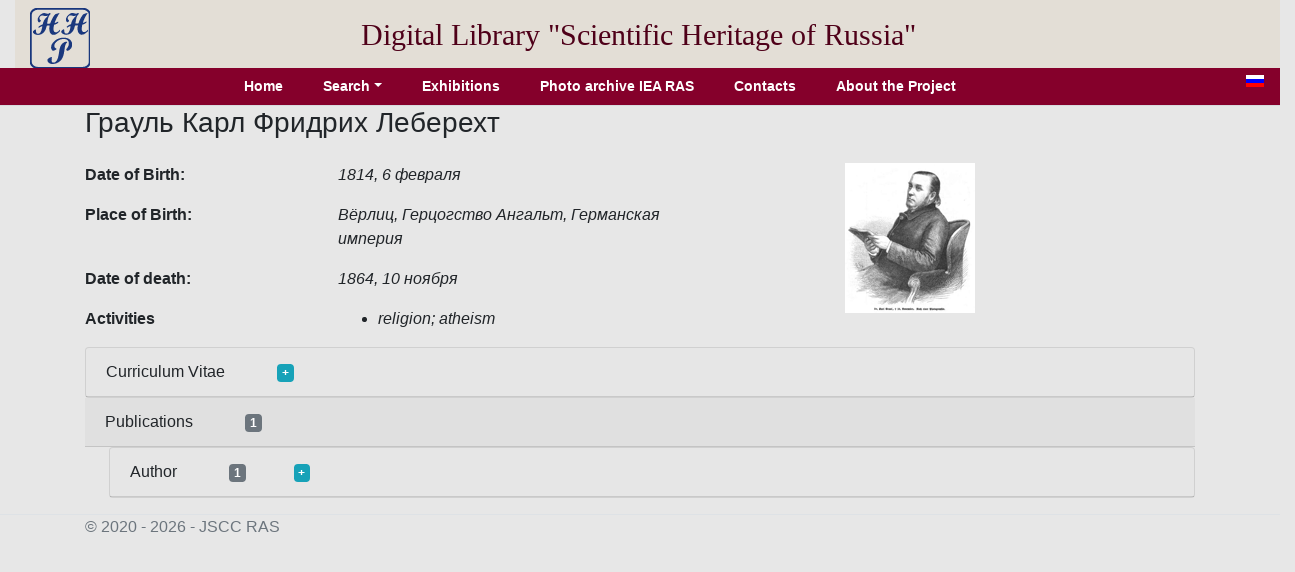

--- FILE ---
content_type: text/html; charset=utf-8
request_url: http://e-heritage.ru/Catalog/ShowPers/1981?lg=en
body_size: 2783
content:
<!DOCTYPE html>
<html lang="en">
<head>
    <meta charset="utf-8" />
    <meta name="description" content="Information about &#x413;&#x440;&#x430;&#x443;&#x43B;&#x44C; &#x41A;&#x430;&#x440;&#x43B; &#x424;&#x440;&#x438;&#x434;&#x440;&#x438;&#x445; &#x41B;&#x435;&#x431;&#x435;&#x440;&#x435;&#x445;&#x442; ">
    <meta name="author" content="K.Pogorelko">
    <meta name="viewport" content="width=device-width, initial-scale=1.0" />
    <title>Scientific heritage of Russia</title>
    <link rel="stylesheet" href="/lib/bootstrap/dist/css/bootstrap.min.css" />
    <link rel="stylesheet" href="/css/catalog.css?v=QTydHYpHJMKCaRIJazRc3fovHoa-eUvh3kfDzQhzSqw" />
    
    <link rel="icon" href="/images/SHRlogo3.svg" type="image/svg+xml">
</head>
<body>
    <div class="container-fluid header">
        <div class="row align-items-center">
            <div class="col-sm-auto text-center pt-2">
                <a href="/Catalog/IndexL"><img src="/images/SHRlogo3.svg" alt="" height="60" width="60"></a>
            </div>
            <div class="col-sm-10 text-center logo">
                Digital Library "Scientific&nbsp;Heritage&nbsp;of&nbsp;Russia"
            </div>
        </div>
    </div>
    <div class="navdiv row">
        <div class="col">
            <ul class="nav nav-pills justify-content-center">
                <li class="nav-item">
                    <a class="nav-link" href="/Catalog/IndexL">Home</a>
                </li>
                <li class="nav-item dropdown">
                    <a class="nav-link dropdown-toggle" data-toggle="dropdown" href="#" role="button" aria-haspopup="true" aria-expanded="false">Search</a>
                    <div class="dropdown-menu">
                        <a class="dropdown-item" href="/Catalog/PersonSearch/en">Persons</a>
                        <a class="dropdown-item" href="/Catalog/PubsSearch/en">Publications</a>
                        <a class="dropdown-item" href="/Catalog/MuzSearch/en">Museum objects</a>
                        <a class="dropdown-item" href="/Catalog/CollectionSearch/en">Collections</a>
                        <a class="dropdown-item" href="/Search?lg=en">Advanced search</a>
                    </div>
                </li>
                <li class="nav-item">
                    <a class="nav-link" href="/Catalog/Exhibitions/en">Exhibitions</a>
                </li>
                <li class="nav-item">
                    <a class="nav-link" href="/Catalog/IEAphoto/en">Photo archive IEA RAS</a>
                </li>
                <li class="nav-item">
                    <a class="nav-link" href="/Catalog/Contacts/en">Contacts</a>
                </li>
                <li class="nav-item">
                    <a class="nav-link" href="/Catalog/About?lg=en">About the Project</a>
                </li>
            </ul>
        </div>
        <div class="col-auto mx-3" title="Русская версия">
            <a href="/Catalog/ShowPers/1981"><img src="/images/ru.gif" width="18" height="12" /></a>
        </div>
    </div>
    <div class="container">
        <main role="main" class="pb-3">
            
<h3>&#x413;&#x440;&#x430;&#x443;&#x43B;&#x44C; &#x41A;&#x430;&#x440;&#x43B; &#x424;&#x440;&#x438;&#x434;&#x440;&#x438;&#x445; &#x41B;&#x435;&#x431;&#x435;&#x440;&#x435;&#x445;&#x442; </h3>
<div class="row">
    <div class="col-8">
            <div class="row pt-3">
                <div class="col-4 element_label">
                    Date of Birth:
                </div>
                <div class="col-6 element_value">
                    1814, 6 &#x444;&#x435;&#x432;&#x440;&#x430;&#x43B;&#x44F;
                </div>
            </div>
            <div class="row pt-3">
                <div class="col-4 element_label">
                    Place of Birth:
                </div>
                <div class="col-6 element_value">
                    &#x412;&#x451;&#x440;&#x43B;&#x438;&#x446;, &#x413;&#x435;&#x440;&#x446;&#x43E;&#x433;&#x441;&#x442;&#x432;&#x43E; &#x410;&#x43D;&#x433;&#x430;&#x43B;&#x44C;&#x442;, &#x413;&#x435;&#x440;&#x43C;&#x430;&#x43D;&#x441;&#x43A;&#x430;&#x44F; &#x438;&#x43C;&#x43F;&#x435;&#x440;&#x438;&#x44F;
                </div>
            </div>
            <div class="row pt-3">
                <div class="col-4 element_label">
                    Date of death:
                </div>
                <div class="col-6 element_value">
                    1864, 10 &#x43D;&#x43E;&#x44F;&#x431;&#x440;&#x44F;
                </div>
            </div>
        <div class="row pt-3">
            <div class="col-4 element_label">
                Activities
            </div>
            <div class="col-6 element_value">
                <ul>
                        <li>religion; atheism</li>
                </ul>
            </div>
        </div>
    </div>
    <div class="col-4">
            <div class="pt-3">
                <a href="#" onclick="showImage('Dr. Karl Graul','1572'); return false;">
                    <img src="/Image/Thumbnail/1572" />
                </a>
            </div>
    </div>
</div>
        <div class="card">
            <div class="card-header">Curriculum Vitae <a class="badge badge-info ml-5" href="#" onclick="toggleDiv(this,'divbiog'); return false;">+</a></div>
            <div id="divbiog" class="card-body divtext" style="display:none">
                <div>Карл Фридрих Леберехт Грауль (нем. Karl Friedrich Leberecht Graul; 1814-1864) — немецкий лютеранский богослов, переводчик, один из основателей миссиологии.</div>
            </div>
        </div>
        <div class="card-header">Publications <span class="badge badge-secondary ml-5">1</span></div>
                <div class="card ml-4">
                    <div class="card-header">Author <span class="badge badge-secondary ml-5">1</span><a class="badge badge-info ml-5" href="#" onclick="toggleDiv(this,'divpubs1'); return false;">+</a></div>
                    <div id="divpubs1" class="card-body" style="display:none">
                        <ul>
                                <li>
                                    <a href="/Catalog/ShowPub/29824?lg=en" target="_blank">Reise nach Ostindien über Palästina und Ägypten von Juli 1849 bis April 1853. Theil 1. Palästina. Mit einer Ansicht und einem Plane von Jerusalem und einer Karte des Heiligen Landes / von K. Graul. - Leipzig : Dörssling und Franke, 1854. - XV, [1], 312 S.</a>
                                </li>
                        </ul>
                    </div>
                </div>
<!-- Modal show full image dilog -->
<div class="modal fade" id="modalImDialog" tabindex="-1" role="dialog" aria-labelledby="modalImDialogLabel" aria-hidden="true">
    <div class="modal-dialog" role="document">
        <div class="modal-content">
            <div class="modal-header">
                <h5 class="modal-title" id="modalImDialogLabel">Label</h5>
                <button type="button" class="close" data-dismiss="modal" aria-label="Close">
                    <span aria-hidden="true">&times;</span>
                </button>
            </div>
            <div class="modal-body">
                <img id="modalImage" alt="" src="/Image/Full/5" />
            </div>
        </div>
    </div>
</div>


        </main>
    </div>

    <footer class="border-top footer text-muted">
        <div class="container">
            &copy; 2020 - 2026 - JSСC RAS
        </div>
    </footer>
    <script src="/lib/jquery/dist/jquery.min.js"></script>
    <script src="/lib/bootstrap/dist/js/bootstrap.bundle.min.js"></script>
    <script src="/js/site.js?v=GpimlytzXx_Nnjqr6k4bUYanPwUQHPcRx954R_zJhkQ"></script>
    
    <script type="text/javascript">
        function showImage(naz,id) {
            $('#modalImDialogLabel').html(naz);
            $('#modalImage').attr('src', '/Image/Full' + '/' + id);
            $('#modalImDialog').modal('show');
        }

        function toggleDiv(bage,div) {
            $('#' + div).toggle();
            if (bage.innerHTML == '+')
                bage.innerHTML = '-';
            else if (bage.innerHTML == '-')
                bage.innerHTML = '+';
        }

    </script>

</body>
</html>
